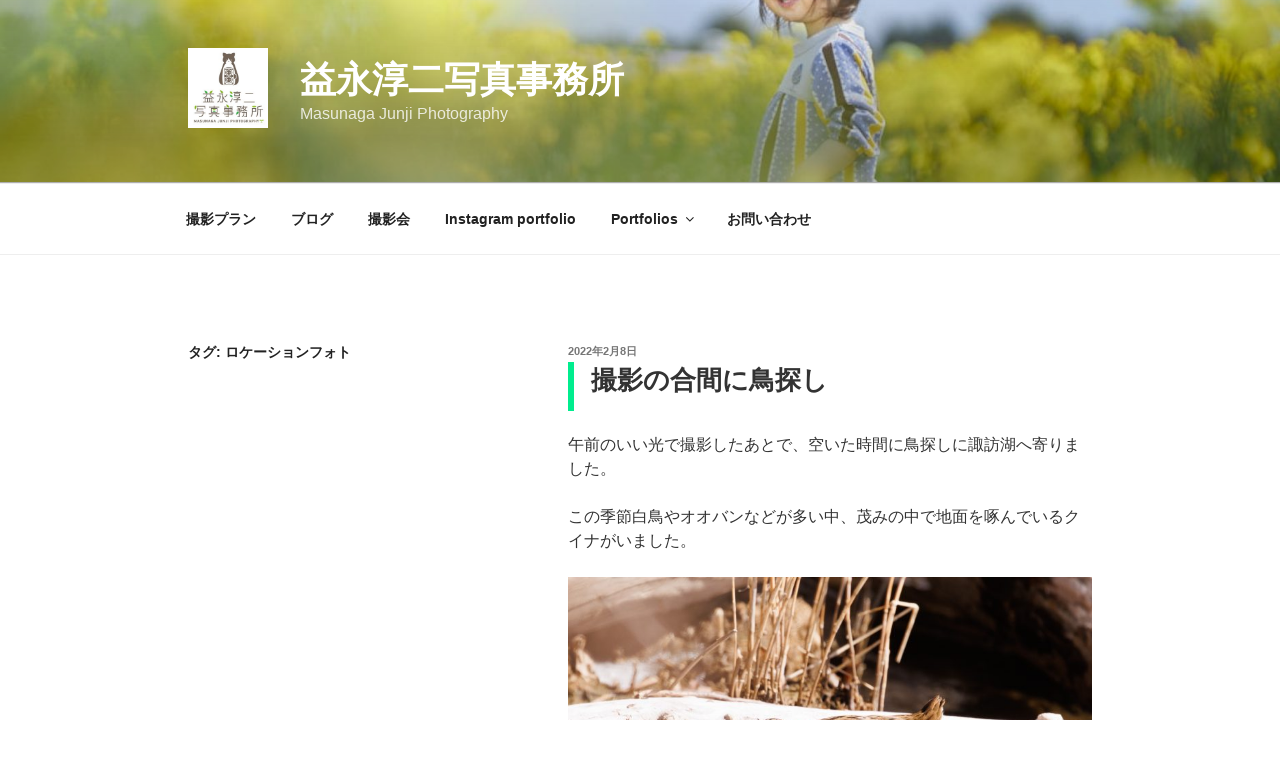

--- FILE ---
content_type: text/css; charset=utf-8
request_url: https://masunagaph.com/wp-content/cache/autoptimize/autoptimize_single_d4a56d3242663a4b372dc090375e8136.php?ver=6.8.3
body_size: 127
content:
.lazy-hidden,.entry img.lazy-hidden,img.thumbnail.lazy-hidden{background-color:#fff;background-image:url(//masunagaph.com/wp-content/plugins/a3-lazy-load/assets/css/loading.gif);background-repeat:no-repeat;background-position:50% 50%}figure.wp-block-image img.lazy-hidden{min-width:150px}picture source[type="image/webp"]{display:block}

--- FILE ---
content_type: text/javascript; charset=utf-8
request_url: https://masunagaph.com/wp-content/cache/autoptimize/autoptimize_single_e16285b9a875ea13157c0206eabf184f.php?ver=1.7.2
body_size: 6698
content:
(function($){var WidgetImaginemBlocksHandler=function($scope,$){var $filterContainer=$('#gridblock-container,#gridblock-container-blog,.thumbnails-grid-container');var AjaxPortfolio;var portfolio_height;var portfolio_width;var half_width;var image_height;var slideshow_active;var AutoStart;var ajax_image_height;var ajax_window_height;var $data;if(elementorFrontend.isEditMode()){elementor.channels.editor.on('change',function(newValue){clearTimeout(resizeOnChange);var resizeOnChange=setTimeout(function(){if($scope.find('.elementor-widget-portfolio-grid').length){$(window).trigger('resize');}
if($scope.find('.elementor-widget-events-grid').length){$(window).trigger('resize');}
if($scope.find('.elementor-widget-thumbnails-grid').length){$(window).trigger('resize');}
if($scope.find('.elementor-widget-proofing-grid').length){$(window).trigger('resize');}
if($scope.find('.elementor-widget-worktype-albums').length){$(window).trigger('resize');}},1000);});}
elementorFrontend.waypoint($scope.find('.elementor-widget-split-headlines'),function(){var headlineContainer=$(this).find('.multi-headlines');headlineContainer.find('.split-header-wrap').each(function(index){var headline=$(this);setTimeout(function(){headline.addClass('reveal-split');},200*index);});});elementorFrontend.waypoint($scope.find('.elementor-widget-progress-bar'),function(){var progressbar=$(this);var skill_indicate=progressbar.find('.skillbar-bar');skill_indicate.css('width',skill_indicate.data('percentage')+'%');});elementorFrontend.waypoint($scope.find('.elementor-widget-service-box'),function(){var counterbox=$(this).find('.time-count-data');var countTo=counterbox.data('to');counterbox.numerator({duration:2000,toValue:countTo});});if($('.owl-works-detect').length){$('.owl-works-detect').each(function(){var thisID=$(this).data('id');var thisAutoplay=$(this).data('autoplay');var thisLazyload=$(this).data('lazyload');var thisPagination=$(this).data('pagination');var thisColumns=$(this).data('columns');var thisType=$(this).data('type');var thisAutoplayTimeout=$(this).data('autoplaytimeout');thisAutoplay=typeof thisAutoplay!=='undefined'?thisAutoplay:'false';thisAutoplayTimeout=typeof thisAutoplayTimeout!=='undefined'?thisAutoplayTimeout:'10000';thisLazyload=typeof thisLazyload!=='undefined'?thisLazyload:'false';thisPagination=typeof thisPagination!=='undefined'?thisPagination:'false';thisColumns=typeof thisColumns!=='undefined'?thisColumns:'4';thisID=typeof thisID!=='undefined'?thisID:'false';$('#'+thisID).owlCarousel({responsiveClass:true,responsive:{0:{items:1,nav:true},480:{items:2,nav:true},800:{items:thisColumns,nav:true}},autoplay:thisAutoplay,autoplayTimeout:thisAutoplayTimeout,autoplayHoverPause:true,lazyLoad:thisLazyload,dots:thisPagination,items:thisColumns,nav:true,navText:["",""],loop:false,onResize:reAdjustJarallax});});}
$('.is-animation-group').each(function(){var self=$(this);elementorFrontend.waypoint($scope.find('.animated-group-element'),function(){var animGroupElement=$(this);var animGroupElementDelay=animGroupElement.data('animationdelay');animGroupElementDelay=typeof animGroupElementDelay!=='undefined'?animGroupElementDelay:'0';setTimeout(function(){animGroupElement.removeClass('animation-standby-group-item').addClass('animation-action');},animGroupElementDelay);});});elementorFrontend.waypoint($scope.find('.elementor-widget-service-box'),function(){var counterbox=$(this).find('.time-count-data');var countTo=counterbox.data('to');counterbox.numerator({duration:2000,toValue:countTo});});if(elementorFrontend.isEditMode()){$('.elementor-widget-progress-bar').each(function(){var progressbar=$(this);var skill_indicate=progressbar.find('.skillbar-bar');skill_indicate.css('width',skill_indicate.data('percentage')+'%');});$('.elementor-widget-service-box').each(function(){var counterbox=$(this).find('.time-count-data');var countTo=counterbox.data('to');counterbox.numerator({duration:2000,toValue:countTo});});}
if($.fn.tilt){$(".has-effect-tilt .gridblock-grid-element").tilt({maxTilt:20,perspective:550,easing:"cubic-bezier(.03,.98,.52,.99)",speed:800,glare:false,scale:1.01});}
function reAdjustJarallax(){if($.fn.jarallax){setTimeout(function(){$('.jarallax-parent').jarallax('clipContainer');$('.jarallax-parent').jarallax('coverImage');},600);}}
function editorChoice(){jQuery(".editor-mode-on .mtheme-editor-choice.mtheme-editor-active").click(function(){var proofing_item=jQuery(this);var image_id=proofing_item.data("image_id");var editor_choice=$('#mtheme-proofing-item-'+image_id+'').data('editor_choice');jQuery.ajax({type:"post",url:ajax_var_url,data:"action=blacksilver_editor_recommended_checker&nonce="+ajax_var_nonce+"&mtheme_editor_choice="+editor_choice+"&image_id="+image_id,beforeSend:function(){$('#mtheme-proofing-item-'+image_id+'').addClass("proofing-item-inprogress");$("#proofing-status-count").removeClass('pulse');},success:function(data){var substr=data.split(':');var checked=substr[0];var image_id=substr[1];if(checked=="checked"){$('#mtheme-proofing-item-'+image_id+'').removeClass("proofing-item-inprogress").removeClass("editor-item-unchecked").addClass("editor-item-selected");$('#mtheme-proofing-item-'+image_id+'').find('.editor-icon-status').removeClass("ion-android-radio-button-off").addClass("ion-android-radio-button-on");$('#mtheme-proofing-item-'+image_id+'').data('editor_choice','editorselected');$('#mtheme-proofing-item-'+image_id+'').removeClass("filter-editorunchecked").addClass('filter-editorselected');}else{$('#mtheme-proofing-item-'+image_id+'').removeClass("proofing-item-inprogress").addClass("editor-item-unchecked").removeClass("editor-item-selected");$('#mtheme-proofing-item-'+image_id+'').find('.editor-icon-status').addClass("ion-android-radio-button-off").removeClass("ion-android-radio-button-on");$('#mtheme-proofing-item-'+image_id+'').data('editor_choice','editorunchecked');$('#mtheme-proofing-item-'+image_id+'').removeClass("filter-editorselected").addClass('filter-editorunchecked');}},error:function(jqXHR,textStatus,errorThrown){alert(jqXHR+" :: "+textStatus+" :: "+errorThrown);}});return false;});}
editorChoice();function AjaxProofing(){var proofing_count_total=$(".proofing-item-wrap > .mtheme-proofing-item").length;var proofing_count_selected=$(".proofing-item-wrap > .proofing-item-selected").length;$(".proofing-count-total").html(proofing_count_total);$(".proofing-count-selected").html(proofing_count_selected);jQuery(".mtheme-proofing-choice.mtheme-proofing-active").click(function(){var proofing_item=jQuery(this);var image_id=proofing_item.data("image_id");var proofing_status=$('#mtheme-proofing-item-'+image_id+'').data('proofing_status');jQuery.ajax({type:"post",url:ajax_var_url,data:"action=blacksilver_proofing_checker&nonce="+ajax_var_nonce+"&proofing_status="+proofing_status+"&image_id="+image_id,beforeSend:function(){$('#mtheme-proofing-item-'+image_id+'').addClass("proofing-item-inprogress");$("#proofing-status-count").removeClass('pulse');},success:function(data){var substr=data.split(':');var checked=substr[0];var image_id=substr[1];if(checked=="checked"){$('#mtheme-proofing-item-'+image_id+'').removeClass("proofing-item-inprogress").removeClass("proofing-item-unchecked").addClass("proofing-item-selected");$('#mtheme-proofing-item-'+image_id+'').find('.proofing-icon-status').removeClass("ion-ios-heart-outline").addClass("ion-ios-heart");$('#mtheme-proofing-item-'+image_id+'').data('proofing_status','selected');$('#mtheme-proofing-item-'+image_id+'').removeClass("filter-unchecked").addClass('filter-selected');}else{$('#mtheme-proofing-item-'+image_id+'').removeClass("proofing-item-inprogress").addClass("proofing-item-unchecked").removeClass("proofing-item-selected");$('#mtheme-proofing-item-'+image_id+'').find('.proofing-icon-status').addClass("ion-ios-heart-outline").removeClass("ion-ios-heart");$('#mtheme-proofing-item-'+image_id+'').data('proofing_status','unchecked');$('#mtheme-proofing-item-'+image_id+'').removeClass("filter-selected").addClass('filter-unchecked');}
var proofing_count_total=$(".proofing-item-wrap > .mtheme-proofing-item").length;var proofing_count_selected=$(".proofing-item-wrap > .proofing-item-selected").length;$(".proofing-count-total").html(proofing_count_total);$(".proofing-count-selected").html(proofing_count_selected);$("#proofing-status-count").addClass('pulse');},error:function(jqXHR,textStatus,errorThrown){alert(jqXHR+" :: "+textStatus+" :: "+errorThrown);}});return false;});}
AjaxProofing();function swiperSlides(){if(typeof Swiper!="undefined"){if($('.shortcode-swiper-container').length){$('.shortcode-swiper-container').each(function(){var swipercontainer=$(this);var autoplaydata=[];var swiperID='#'+swipercontainer.data('id');var columns=swipercontainer.data('columns');var swiperpagination=swipercontainer.data('swiperpagination');var getautoplay=swipercontainer.data('autoplay');columns=typeof columns!=='undefined'?columns:'4';getautoplay=typeof getautoplay!=='undefined'?getautoplay:'5000';if(getautoplay=="0"){autoplaydata=false;}else{autoplaydata.delay=getautoplay;}
var swiper=new Swiper(swiperID,{pagination:false,paginationClickable:true,disableOnInteraction:true,loop:false,autoplay:autoplaydata,navigation:{nextEl:'.swiper-button-next',prevEl:'.swiper-button-prev',},slidesPerView:columns,spaceBetween:0,breakpoints:{1024:{slidesPerView:2,spaceBetween:0},768:{slidesPerView:2,spaceBetween:0},640:{slidesPerView:1,spaceBetween:0},320:{slidesPerView:1,spaceBetween:0}}});});}}}
swiperSlides();function owlcarouselsInit(){if($('.owl-carousel-detect').length){$('.owl-carousel-detect').each(function(){var thisID=$(this).data('id');var thisAutoplay=$(this).data('autoplay');var thisLazyload=$(this).data('lazyload');var thisSmartspeed=$(this).data('smartspeed');var thisType=$(this).data('type');var ranCarousel=false;var thisAutoplayTimeout=$(this).data('autoplaytimeout');thisAutoplay=typeof thisAutoplay!=='undefined'?thisAutoplay:'false';thisLazyload=typeof thisLazyload!=='undefined'?thisLazyload:'false';thisSmartspeed=typeof thisSmartspeed!=='undefined'?thisSmartspeed:'1000';thisAutoplayTimeout=typeof thisAutoplayTimeout!=='undefined'?thisAutoplayTimeout:'5000';thisType=typeof thisType!=='undefined'?thisType:'slideshow';thisID=typeof thisID!=='undefined'?thisID:'false';if(thisType=="testimony"){ranCarousel=true;$('#'+thisID).owlCarousel({items:1,singleItem:true,scrollPerPage:false,pagination:true,autoplay:thisAutoplay,autoplayTimeout:thisAutoplayTimeout,autoplayHoverPause:true,autoHeight:true,animateOut:"animation-action fadeOut",animateIn:"animation-action fadeIn",nav:false,loop:true,onResize:reAdjustJarallax});}
if(thisType=="centercarousel"){ranCarousel=true;$('#'+thisID).owlCarousel({responsiveClass:true,responsive:{0:{items:1,nav:true},600:{items:1,nav:true},1000:{items:1,nav:true},1350:{items:2,nav:true}},center:true,items:2,loop:true,margin:10,stagePadding:10,autoplay:thisAutoplay,autoplayTimeout:thisAutoplayTimeout,lazyLoad:thisLazyload,nav:true,autoHeight:true,loop:true,navText:["",""],singleItem:true,onResize:reAdjustJarallax});}
if(thisType=="flatcarousel"){ranCarousel=true;$('#'+thisID).owlCarousel({responsiveClass:true,responsive:{0:{items:1,nav:true},600:{items:1,nav:true},1000:{items:1,nav:true},1350:{items:2,nav:true}},center:true,items:2,loop:true,margin:20,stagePadding:10,smartSpeed:thisSmartspeed,autoplay:thisAutoplay,autoplayTimeout:thisAutoplayTimeout,lazyLoad:thisLazyload,nav:true,autoHeight:true,loop:true,navText:["",""],singleItem:true,onResize:reAdjustJarallax});}
if(!ranCarousel){if(thisType!=="centercarousel"||thisType!=="flatcarousel"||thisType!=="testimony"){$('#'+thisID).owlCarousel({items:1,loop:true,autoplay:thisAutoplay,smartSpeed:thisSmartspeed,autoplayTimeout:thisAutoplayTimeout,lazyLoad:thisLazyload,nav:true,autoHeight:true,loop:true,navText:["",""],singleItem:true,onResize:reAdjustJarallax});}}});}}
if($.fn.imagesLoaded){$('.owl-carousel-detect').imagesLoaded(function(){owlcarouselsInit();});}
var lightgalleryTransition=lightbox_transition;var lightgalleryThumbnails=lightbox_thumbnails;if(lightgalleryThumbnails=="false"){lightgalleryThumbnails=false;}else{lightgalleryThumbnails=true;}
var ajaxLoading=0;var SlideStarted=false;var lastWindowHeight=$(window).height();var lastWindowWidth=$(window).width();$(window).resize(function(){$('.thumbnails-grid-container').each(function(){$(this).find('.gridblock-element').removeClass('animation-action animated flipInX');$(this).find('.gridblock-element').removeClass('grid-animate-display-all');});$('.animation-standby-portfolio').removeClass('animation-standby-portfolio').addClass('animation-action');$('.gridblock-element').removeClass('animated animation-standby-portfolio animation-action');if($(window).height()!=lastWindowHeight||$(window).width()!=lastWindowWidth){lastWindowHeight=$(window).height();lastWindowWidth=$(window).width();ajax_image_height=jQuery('.displayed-image').height();$('.ajax-image-selector').css({"height":ajax_image_height+"px"});}});$(window).on("debouncedresize",function(event){if($.fn.isotope){isotopeInit();}});function isotopeInit(){if($.fn.isotope){$filterContainer.each(function(){var currContainer=$(this);currContainer.imagesLoaded(function(){currContainer.parent().addClass('isotope-container-displayed');var itemReveal=Isotope.Item.prototype.reveal;Isotope.Item.prototype.reveal=function(){itemReveal.apply(this,arguments);$(this.element).removeClass('isotope-hidden');$(this.element).addClass('isotope-displayed');};var itemHide=Isotope.Item.prototype.hide;Isotope.Item.prototype.hide=function(){itemHide.apply(this,arguments);$(this.element).addClass('isotope-hidden');$(this.element).removeClass('isotope-displayed');};if($(currContainer).hasClass('gridblock-masonary')){var photow_window_width=$('.container').width();if(photow_window_width===null){photow_window_width=$('.container-edge-to-edge').width();}
var wallContainer_w=$(currContainer).width()-0.5;number_of_columns=$(currContainer).attr('data-columns');var fivecolumn='20%',fourcolumn='25%',threecolumn='33.3333%',twocolumn='50%',onecolumn='100%';if($(currContainer).hasClass('thumnails-gutter-active')){fivecolumn='20%';fourcolumn='25%';threecolumn='33.3333%';twocolumn='50%';onecolumn='100%';wallContainer_w=$(currContainer).width()-0.5;}
if(number_of_columns==5){$(currContainer).find('.gridblock-element').css('width',fivecolumn);}
if(number_of_columns==4){$(currContainer).find('.gridblock-element').css('width',fourcolumn);}
if(number_of_columns==3){$(currContainer).find('.gridblock-element').css('width',threecolumn);}
if(number_of_columns==2){$(currContainer).find('.gridblock-element').css('width',twocolumn);}
if(number_of_columns==1){$(currContainer).find('.gridblock-element').css('width',onecolumn);}
if(photow_window_width<1035){if(number_of_columns>3){number_of_columns=3;$(currContainer).find('.gridblock-element').css('width',threecolumn);}}
if(photow_window_width<800){if(number_of_columns>2){number_of_columns=2;$(currContainer).find('.gridblock-element').css('width',twocolumn);}}
if(photow_window_width<500){number_of_columns=1;$(currContainer).find('.gridblock-element').css('width',onecolumn);}
if($('body.rtl').length==1){currContainer.isotope({isOriginLeft:false,resizable:false,masonry:{gutterWidth:0,columnWidth:wallContainer_w/number_of_columns}});}else{currContainer.isotope({resizable:false,masonry:{gutterWidth:0,columnWidth:wallContainer_w/number_of_columns}});}}else{if($('body.rtl').length==1){currContainer.isotope({isOriginLeft:false,layoutMode:'fitRows',transitionDuration:'0.8s',masonry:{gutterWidth:0}});}else{currContainer.isotope({layoutMode:'fitRows',transitionDuration:'0.8s',stagger:20,hiddenStyle:{opacity:0,transform:'scale(0.9)'},visibleStyle:{opacity:1,transform:'scale(1)'},masonry:{gutterWidth:0}});}}
if($(currContainer).hasClass('relayout-on-image-load')){currContainer.each(function(){var $curr_module=$(this);var layoutupdate=(function(){$curr_module.isotope('layout');});this.addEventListener('load',layoutupdate,true);});}});});}}
var isotopeIsFiltering=false;$('#gridblock-filters a').first().addClass('is-active');function isotopeFilter(selector){$filterContainer.isotope({filter:selector});if($.fn.isotope){$filterContainer.imagesLoaded(function(){$filterContainer.isotope('on','layoutComplete',function(isoInstance,laidOutItems){if($(".lightgallery-container")[0]){if(!$("body").hasClass("elementor-editor-active")){if($.fn.lightGallery){if(isotopeIsFiltering===true){$(".lightgallery-container").data('lightGallery').destroy(true);lightgallery_activate('.isotope-displayed .lightbox-active');}}}
isotopeIsFiltering=false;}});});}
$('#gridblock-filters a').removeClass('is-active');if(selector!=='*'){$('#gridblock-filters '+selector+' a').addClass('is-active');}
$('.ajax-gallery-navigation').attr('id','-1');$('.ajax-prev').css('cursor','default');}
function isotopeClicks(){$('#gridblock-filters a').click(function(){isotopeIsFiltering=true;$('.gridblock-element').removeClass('animated animation-standby-portfolio animation-action');$('.gridblock-element').removeClass('grid-animate-display-all');var selector=$(this).attr('data-filter');isotopeFilter(selector);return false;});}
function lightgallery_activate(thumbnailSelector){if(!$("body").hasClass("elementor-editor-active")){var gridblock_lightbox=$(".lightgallery-container");if($.fn.lightGallery){gridblock_lightbox.lightGallery({mode:lightgalleryTransition,selector:thumbnailSelector,addClass:'mtheme-lightbox',preload:3,hash:false,backdropDuration:400,speed:1000,startClass:'lg-start-fade',thumbMargin:1,thumbWidth:50,thumbContHeight:65,share:false,thumbnail:lightgalleryThumbnails,exThumbImage:'data-exthumbimage'});gridblock_lightbox.on('onBeforeSlide.lg',function(){$('body .lg-sub-html').stop().fadeOut();});gridblock_lightbox.on('onBeforeNextSlide.lg',function(){$('body .lg-sub-html').stop().fadeOut();});gridblock_lightbox.on('onAfterSlide.lg',function(){$('body .lg-sub-html').stop().fadeIn();});}}}
lightgallery_activate('.lightbox-active');isotopeInit();isotopeClicks();if($('#owl-fullscreen-pagemeta').length){$("#owl-fullscreen-pagemeta").owlCarousel({responsive:{0:{items:1,nav:true},500:{items:1,nav:true},600:{items:2,nav:true},1024:{items:3,nav:true}},items:3,autoplay:false,dots:true,nav:true,autoHeight:true,navText:["",""],animateOut:"fadeOut"});}};function ThumbnailLikes(){$(document).on('click',".mtheme-post-like .vote-ready",function(){var heart=jQuery(this);var post_id=heart.data("post_id");jQuery.ajax({type:"post",url:ajax_var_url,data:"action=blacksilver_post_like_vote&nonce="+ajax_var_nonce+"&post_id="+post_id,beforeSend:function(){if(!heart.hasClass('voted')){heart.children("span.mtheme-like").removeClass("bounceIn");heart.children("span.mtheme-like").addClass("voteprogress");}},success:function(data){var substr=data.split(':');var count=substr[0];var post_id=substr[1];if(count!="already"){jQuery('.mtheme-post-like span[data-post_id="'+post_id+'"]').removeClass("vote-ready").addClass("vote-disabled");jQuery('.mtheme-post-like span[data-post_id="'+post_id+'"]').find(".mtheme-like").removeClass("like-notvoted").addClass("voted").removeClass("voteprogress");jQuery('.mtheme-post-like span[data-post_id="'+post_id+'"]').find(".vote-like-icon").removeClass("ion-ios-heart-outline").addClass("ion-ios-heart");jQuery('.post-link-count-wrap[data-count_id="'+post_id+'"]').find("span.post-like-count").text(count);}},complete:function(){heart.children("span.mtheme-like").addClass("bounceIn");},error:function(jqXHR,textStatus,errorThrown){alert(jqXHR+" :: "+textStatus+" :: "+errorThrown);}});return false;});}
ThumbnailLikes();$(window).on('elementor/frontend/init',function(){$('.elementor-widget-split-headlines').each(function(){var headlineContainer=$(this).find('.multi-headlines');headlineContainer.find(':header').each(function(){$(this).wrap("<div class='split-header-wrap'><div class='split-header-inner'></div></div>");});});elementorFrontend.hooks.addAction('frontend/element_ready/global',WidgetImaginemBlocksHandler);elementorFrontend.hooks.addAction('frontend/element_ready/before-after.default',function($scope){var beforeafterContainer=$scope.find('.before-after-detect');var thisID=$(beforeafterContainer).data('id');$(beforeafterContainer).imagesLoaded(function(){if($(beforeafterContainer).length){$(beforeafterContainer).twentytwenty({default_offset_pct:0.5});}});});elementorFrontend.hooks.addAction('frontend/element_ready/em-image-carousel.default',function($scope){var lightboxcarousel=$scope.find('.owl-works-detect-elementor');var thisID=lightboxcarousel.data('id');var thisAutoplay=lightboxcarousel.data('autoplay');var thisLazyload=lightboxcarousel.data('lazyload');var thisPagination=lightboxcarousel.data('pagination');var thisColumns=lightboxcarousel.data('columns');var thisType=lightboxcarousel.data('type');var thisAutoplayTimeout=lightboxcarousel.data('autoplaytimeout');thisAutoplay=typeof thisAutoplay!=='undefined'?thisAutoplay:'false';thisAutoplayTimeout=typeof thisAutoplayTimeout!=='undefined'?thisAutoplayTimeout:'10000';thisLazyload=typeof thisLazyload!=='undefined'?thisLazyload:'false';thisPagination=typeof thisPagination!=='undefined'?thisPagination:'false';thisColumns=typeof thisColumns!=='undefined'?thisColumns:'4';thisID=typeof thisID!=='undefined'?thisID:'false';if($.fn.imagesLoaded){$(lightboxcarousel).imagesLoaded(function(){$('#'+thisID).owlCarousel({responsiveClass:true,responsive:{0:{items:1,nav:true},480:{items:2,nav:true},800:{items:thisColumns,nav:true}},autoplay:thisAutoplay,autoplayTimeout:thisAutoplayTimeout,autoplayHoverPause:true,lazyLoad:thisLazyload,dots:thisPagination,items:thisColumns,nav:true,navText:["",""],loop:true});});}});elementorFrontend.hooks.addAction('frontend/element_ready/image-reel.default',function($scope){if(typeof Swiper!="undefined"){var swipercontainer=$scope.find('.shortcode-multislider-container');var autoplaydata=[];var lesscolumns=1;var paginaitonType='bullets';var midlesscolumns=1;var geteffect=[];var effectslide=[];var fadeslide=[];var slidepagination=[];var setloop=false;var swiperID='#'+swipercontainer.data('id');var columns=swipercontainer.data('columns');var slidetotal=swipercontainer.data('slidetotal');var getpagination=swipercontainer.data('swiperpagination');var getautoplay=swipercontainer.data('autoplay');var geteffect=swipercontainer.data('slidestyle');columns=typeof columns!=='undefined'?columns:'4';getautoplay=typeof getautoplay!=='undefined'?getautoplay:'5000';geteffect=typeof geteffect!=='undefined'?geteffect:'slide';getpagination=typeof getpagination!=='undefined'?getpagination:'yes';if(getautoplay=='0'){autoplaydata=false;}else{autoplaydata.delay=getautoplay;}
effectslide='slide';setloop=true;if($("body").hasClass("elementor-editor-active")){autoplaydata=false;}
if(getpagination=='yes'){paginaitonType='bullets';}
if(getpagination=='fraction'){paginaitonType='fraction';}
if(getautoplay=='0'){autoplaydata=false;}else{autoplaydata.delay=getautoplay;autoplaydata.disableOnInteraction=true;}
effectslide='slide';if(columns!==1){geteffect='slide';setloop=false;}
if(geteffect=='fade'){effectslide='fade';fadeslide.crossFade=false;setloop=true;}
if(columns==2){lesscolumns=2;midlesscolumns=2;}
if(columns==3){lesscolumns=2;midlesscolumns=3;}
if(columns>3){lesscolumns=2;midlesscolumns=4;}
var heroswiper=new Swiper(swipercontainer,{pagination:{el:'.swiper-pagination',type:paginaitonType,clickable:true,},loop:true,effect:effectslide,fadeEffect:fadeslide,autoplay:autoplaydata,navigation:{nextEl:'.swiper-button-next',prevEl:'.swiper-button-prev',},slidesPerView:'auto',spaceBetween:12,loopedSlides:slidetotal,centeredSlides:true,speed:1000,on:{transitionStart:function(){swipercontainer.removeClass('transition-done');swipercontainer.addClass('transition-progress');},transitionEnd:function(){swipercontainer.removeClass('transition-progress');swipercontainer.addClass('transition-done');},}});}});elementorFrontend.hooks.addAction('frontend/element_ready/multi-slider.default',function($scope){if(typeof Swiper!="undefined"){var swipercontainer=$scope.find('.shortcode-multislider-container');var autoplaydata=[];var lesscolumns=1;var paginaitonType='bullets';var midlesscolumns=1;var geteffect=[];var effectslide=[];var fadeslide=[];var slidepagination=[];var setloop=false;var swiperID='#'+swipercontainer.data('id');var columns=swipercontainer.data('columns');var getpagination=swipercontainer.data('swiperpagination');var getautoplay=swipercontainer.data('autoplay');var geteffect=swipercontainer.data('slidestyle');columns=typeof columns!=='undefined'?columns:'4';getautoplay=typeof getautoplay!=='undefined'?getautoplay:'5000';geteffect=typeof geteffect!=='undefined'?geteffect:'slide';getpagination=typeof getpagination!=='undefined'?getpagination:'yes';if(getautoplay=='0'){autoplaydata=false;}else{autoplaydata.delay=getautoplay;}
effectslide='slide';setloop=true;if($("body").hasClass("elementor-editor-active")){autoplaydata=false;}
if(getpagination=='yes'){paginaitonType='bullets';}
if(getpagination=='fraction'){paginaitonType='fraction';}
if(getautoplay=='0'){autoplaydata=false;}else{autoplaydata.delay=getautoplay;autoplaydata.disableOnInteraction=true;}
effectslide='slide';if(columns!==1){geteffect='slide';setloop=false;}
if(geteffect=='fade'){effectslide='fade';fadeslide.crossFade=false;setloop=true;}
if(columns==2){lesscolumns=2;midlesscolumns=2;}
if(columns==3){lesscolumns=2;midlesscolumns=3;}
if(columns>3){lesscolumns=2;midlesscolumns=4;}
var heroswiper=new Swiper(swipercontainer,{pagination:{el:'.swiper-pagination',type:paginaitonType,clickable:true,},loop:setloop,effect:effectslide,fadeEffect:fadeslide,autoplay:autoplaydata,navigation:{nextEl:'.swiper-button-next',prevEl:'.swiper-button-prev',},slidesPerView:columns,spaceBetween:0,speed:1000,breakpoints:{320:{slidesPerView:1,spaceBetween:0},640:{slidesPerView:1,spaceBetween:0},1000:{slidesPerView:lesscolumns,spaceBetween:0},1300:{slidesPerView:midlesscolumns,spaceBetween:0}},on:{transitionStart:function(){swipercontainer.removeClass('transition-done');swipercontainer.addClass('transition-progress');},transitionEnd:function(){swipercontainer.removeClass('transition-progress');swipercontainer.addClass('transition-done');},}});}});});})(jQuery);(function($){$.fn.bgLoaded=function(custom){var self=this;var defaults={afterLoaded:function(){this.addClass('bg-loaded');}};var settings=$.extend({},defaults,custom);self.each(function(){var $this=$(this),bgImgs=$this.css('background-image').split(', ');$this.data('loaded-count',0);$.each(bgImgs,function(key,value){var img=value.replace(/^url\(["']?/,'').replace(/["']?\)$/,'');if(img!=="none"){$('<img/>').attr('src',img).load(function(){$(this).remove();$this.data('loaded-count',$this.data('loaded-count')+1);if($this.data('loaded-count')>=bgImgs.length){settings.afterLoaded.call($this);}});}});});};})(jQuery);jQuery(document).ready(function($){"use strict";$('.jarallax').bgLoaded();if(typeof Rellax!="undefined"){if($('.elementor-element').hasClass('rellax')){var rellax=new Rellax('.rellax');}}
$('.site-back-cover').bgLoaded();$('.photocard-image-container').bgLoaded();$('.photocard-image-container').bgLoaded({afterLoaded:function(){this.parent('.photocard-image-wrap').addClass('bg-loaded');}});$('.lazyload-container').each(function(){var lazyloadContainer=$(this);$(lazyloadContainer).find('img').each(function(){$(this).attr("data-src",$(this).attr("src"));$(this).attr("data-srcset",$(this).attr("srcset"));$(this).removeAttr("src").removeAttr("srcset").addClass('lazyload');});});$(document).on('lazybeforeunveil',function(e){if($(e.target).hasClass('lazyload-after')){$('.dashboard-inner').addClass('dashboardimage-loaded');}});$(document).on('lazybeforeunveil lazyloaded',function(e){if($(e.target).hasClass('lazyload-after')){$(e.target).closest('.vertical-image-list').addClass('container-lazyimage-loaded');}});if($('.progress-wrap').length){$('body').addClass('goto-top-enabled');var progressPath=document.querySelector('.progress-wrap path');var pathLength=progressPath.getTotalLength();progressPath.style.transition=progressPath.style.WebkitTransition='none';progressPath.style.strokeDasharray=pathLength+' '+pathLength;progressPath.style.strokeDashoffset=pathLength;progressPath.getBoundingClientRect();progressPath.style.transition=progressPath.style.WebkitTransition='stroke-dashoffset 10ms linear';var updateProgress=function(){var scroll=$(window).scrollTop();var height=$(document).height()-$(window).height();var progress=pathLength-(scroll*pathLength/height);progressPath.style.strokeDashoffset=progress;}
updateProgress();$(window).scroll(updateProgress);var offset=50;var duration=550;jQuery(window).on('scroll',function(){if(jQuery(this).scrollTop()>offset){jQuery('.progress-wrap').addClass('active-progress');}else{jQuery('.progress-wrap').removeClass('active-progress');}});jQuery('.progress-wrap').on('click',function(event){event.preventDefault();$('#home').css('margin-top','0');$('html, body').velocity('scroll',1000);return false;});}
if($("body").hasClass("animated-cursor-active")){var lerp=function lerp(a,b,n){return(1-n)*a+n*b;};var body=document.body;var getMousePos=function getMousePos(e){var posx=0;var posy=0;if(!e)e=window.event;if(e.pageX||e.pageY){posx=e.pageX;posy=e.pageY;}else if(e.clientX||e.clientY){posx=e.clientX+body.scrollLeft+document.documentElement.scrollLeft;posy=e.clientY+body.scrollTop+document.documentElement.scrollTop;}
return{x:posx,y:posy};};var Cursor=function(){function Cursor(el){var _this=this;this.DOM={el:el};this.DOM.dot=this.DOM.el.querySelector('.cursor__inner--dot');this.DOM.circle=this.DOM.el.querySelector('.cursor__inner--circle');this.bounds={dot:this.DOM.dot.getBoundingClientRect(),circle:this.DOM.circle.getBoundingClientRect()};this.scale=1;this.opacity=1;this.mousePos={x:0,y:0};this.lastMousePos={dot:{x:0,y:0},circle:{x:0,y:0}};this.lastScale=1;this.initEvents();requestAnimationFrame(function(){return _this.render();});}
var _proto=Cursor.prototype;_proto.initEvents=function initEvents(){var _this2=this;window.addEventListener('mousemove',function(ev){return _this2.mousePos=getMousePos(ev);});};_proto.render=function render(){var _this3=this;this.lastMousePos.dot.x=lerp(this.lastMousePos.dot.x,this.mousePos.x-this.bounds.dot.width/2,1);this.lastMousePos.dot.y=lerp(this.lastMousePos.dot.y,this.mousePos.y-this.bounds.dot.height/2,1);this.lastMousePos.circle.x=lerp(this.lastMousePos.circle.x,this.mousePos.x-this.bounds.circle.width/2,0.15);this.lastMousePos.circle.y=lerp(this.lastMousePos.circle.y,this.mousePos.y-this.bounds.circle.height/2,0.15);this.lastScale=lerp(this.lastScale,this.scale,0.15);this.DOM.dot.style.transform="translateX("+this.lastMousePos.dot.x+"px) translateY("+this.lastMousePos.dot.y+"px)";this.DOM.circle.style.transform="translateX("+this.lastMousePos.circle.x+"px) translateY("+this.lastMousePos.circle.y+"px) scale("+this.lastScale+")";requestAnimationFrame(function(){return _this3.render();});};_proto.enter=function enter(){this.scale=1.5;this.DOM.dot.style.display='none';};_proto.leave=function leave(){this.scale=1;this.DOM.dot.style.display='';};return Cursor;}();var cursor=new Cursor(document.querySelector('.cursor'));var mouse_over_element=false;window.addEventListener("mousemove",function(ev){mouse_over_element=false;if($('.elementor-custom-embed-image-overlay:hover,.progress-wrap:hover,#mobile-toggle-menu:hover,a:hover,.owl-nav div:hover,#goto-top:hover,.owl-dot span:hover,.vote-ready:hover,.prev-hcarousel:hover,.next-hcarousel:hover,.fotorama__nav__shaft:hover,.fotorama__arr:hover,.swiper-button-prev:hover,.swiper-button-next:hover').length!=0){mouse_over_element=true;}
if($('#supersized a:hover').length!=0){mouse_over_element=false;}
if($('form input:hover, form select:hover').length!=0){mouse_over_element=true;}
if(mouse_over_element){$('body').addClass('cursor-on-element');}else{$('body').removeClass('cursor-on-element');}});}});